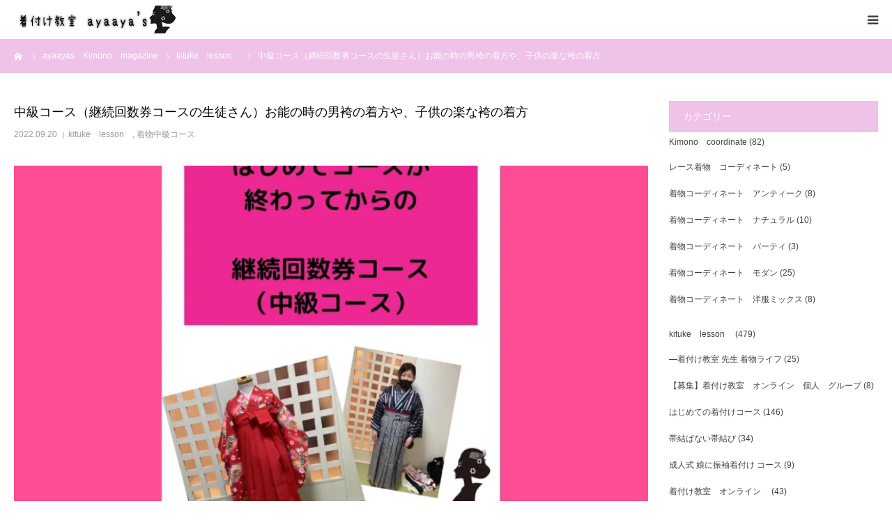

--- FILE ---
content_type: text/html; charset=UTF-8
request_url: https://kimonolesson.net/2022/09/20/%E4%B8%AD%E7%B4%9A%E3%82%B3%E3%83%BC%E3%82%B9%EF%BC%88%E7%B6%99%E7%B6%9A%E5%9B%9E%E6%95%B0%E5%88%B8%E3%82%B3%E3%83%BC%E3%82%B9%E3%81%AE%E7%94%9F%E5%BE%92%E3%81%95%E3%82%93%EF%BC%89%E3%81%8A%E8%83%BD/
body_size: 13977
content:
<!DOCTYPE html>
<html class="pc" lang="ja">
<head>
<meta charset="UTF-8">
<!--[if IE]><meta http-equiv="X-UA-Compatible" content="IE=edge"><![endif]-->
<meta name="viewport" content="width=device-width">
<meta name="format-detection" content="telephone=no">
<title>中級コース（継続回数券コースの生徒さん）お能の時の男袴の着方や、子供の楽な袴の着方 | 【大阪】着付け教室ayaaya’s｜初心者でも絶対着られる！着付け師指導＆動画で復習できる人気教室</title>
<meta name="description" content="大阪&amp;nbsp;淀川区阪急三国駅が最寄り駅の自宅教室にて、着物着付け教室を行っております。">
<link rel="pingback" href="https://kimonolesson.net/xmlrpc.php">
<meta name='robots' content='max-image-preview:large' />
<link rel='dns-prefetch' href='//www.googletagmanager.com' />
<link rel='dns-prefetch' href='//s.w.org' />
<link rel='dns-prefetch' href='//i0.wp.com' />
<link rel='dns-prefetch' href='//i1.wp.com' />
<link rel='dns-prefetch' href='//i2.wp.com' />
<link rel="alternate" type="application/rss+xml" title="【大阪】着付け教室ayaaya’s｜初心者でも絶対着られる！着付け師指導＆動画で復習できる人気教室 &raquo; フィード" href="https://kimonolesson.net/feed/" />
<link rel="alternate" type="application/rss+xml" title="【大阪】着付け教室ayaaya’s｜初心者でも絶対着られる！着付け師指導＆動画で復習できる人気教室 &raquo; コメントフィード" href="https://kimonolesson.net/comments/feed/" />
		<script type="text/javascript">
			window._wpemojiSettings = {"baseUrl":"https:\/\/s.w.org\/images\/core\/emoji\/13.1.0\/72x72\/","ext":".png","svgUrl":"https:\/\/s.w.org\/images\/core\/emoji\/13.1.0\/svg\/","svgExt":".svg","source":{"concatemoji":"https:\/\/kimonolesson.net\/wp-includes\/js\/wp-emoji-release.min.js?ver=5.8.12"}};
			!function(e,a,t){var n,r,o,i=a.createElement("canvas"),p=i.getContext&&i.getContext("2d");function s(e,t){var a=String.fromCharCode;p.clearRect(0,0,i.width,i.height),p.fillText(a.apply(this,e),0,0);e=i.toDataURL();return p.clearRect(0,0,i.width,i.height),p.fillText(a.apply(this,t),0,0),e===i.toDataURL()}function c(e){var t=a.createElement("script");t.src=e,t.defer=t.type="text/javascript",a.getElementsByTagName("head")[0].appendChild(t)}for(o=Array("flag","emoji"),t.supports={everything:!0,everythingExceptFlag:!0},r=0;r<o.length;r++)t.supports[o[r]]=function(e){if(!p||!p.fillText)return!1;switch(p.textBaseline="top",p.font="600 32px Arial",e){case"flag":return s([127987,65039,8205,9895,65039],[127987,65039,8203,9895,65039])?!1:!s([55356,56826,55356,56819],[55356,56826,8203,55356,56819])&&!s([55356,57332,56128,56423,56128,56418,56128,56421,56128,56430,56128,56423,56128,56447],[55356,57332,8203,56128,56423,8203,56128,56418,8203,56128,56421,8203,56128,56430,8203,56128,56423,8203,56128,56447]);case"emoji":return!s([10084,65039,8205,55357,56613],[10084,65039,8203,55357,56613])}return!1}(o[r]),t.supports.everything=t.supports.everything&&t.supports[o[r]],"flag"!==o[r]&&(t.supports.everythingExceptFlag=t.supports.everythingExceptFlag&&t.supports[o[r]]);t.supports.everythingExceptFlag=t.supports.everythingExceptFlag&&!t.supports.flag,t.DOMReady=!1,t.readyCallback=function(){t.DOMReady=!0},t.supports.everything||(n=function(){t.readyCallback()},a.addEventListener?(a.addEventListener("DOMContentLoaded",n,!1),e.addEventListener("load",n,!1)):(e.attachEvent("onload",n),a.attachEvent("onreadystatechange",function(){"complete"===a.readyState&&t.readyCallback()})),(n=t.source||{}).concatemoji?c(n.concatemoji):n.wpemoji&&n.twemoji&&(c(n.twemoji),c(n.wpemoji)))}(window,document,window._wpemojiSettings);
		</script>
		<style type="text/css">
img.wp-smiley,
img.emoji {
	display: inline !important;
	border: none !important;
	box-shadow: none !important;
	height: 1em !important;
	width: 1em !important;
	margin: 0 .07em !important;
	vertical-align: -0.1em !important;
	background: none !important;
	padding: 0 !important;
}
</style>
	<link rel='stylesheet' id='tinyjpfont-default-font-css'  href='https://kimonolesson.net/wp-content/plugins/japanese-font-for-tinymce/default-font-css.php?fn=Noto+Sans+Japanese&#038;ver=5.8.12' type='text/css' media='all' />
<link rel='stylesheet' id='style-css'  href='https://kimonolesson.net/wp-content/themes/birth_tcd057/style.css?ver=1.1' type='text/css' media='all' />
<link rel='stylesheet' id='wp-block-library-css'  href='https://kimonolesson.net/wp-includes/css/dist/block-library/style.min.css?ver=5.8.12' type='text/css' media='all' />
<style id='wp-block-library-inline-css' type='text/css'>
.has-text-align-justify{text-align:justify;}
</style>
<link rel='stylesheet' id='mediaelement-css'  href='https://kimonolesson.net/wp-includes/js/mediaelement/mediaelementplayer-legacy.min.css?ver=4.2.16' type='text/css' media='all' />
<link rel='stylesheet' id='wp-mediaelement-css'  href='https://kimonolesson.net/wp-includes/js/mediaelement/wp-mediaelement.min.css?ver=5.8.12' type='text/css' media='all' />
<link rel='stylesheet' id='tinyjpfont-styles-css'  href='https://kimonolesson.net/wp-content/plugins/japanese-font-for-tinymce/addfont.css?ver=5.8.12' type='text/css' media='all' />
<link rel='stylesheet' id='ez-icomoon-css'  href='https://kimonolesson.net/wp-content/plugins/easy-table-of-contents/vendor/icomoon/style.min.css?ver=2.0.17' type='text/css' media='all' />
<link rel='stylesheet' id='ez-toc-css'  href='https://kimonolesson.net/wp-content/plugins/easy-table-of-contents/assets/css/screen.min.css?ver=2.0.17' type='text/css' media='all' />
<style id='ez-toc-inline-css' type='text/css'>
div#ez-toc-container p.ez-toc-title {font-size: 120%;}div#ez-toc-container p.ez-toc-title {font-weight: 500;}div#ez-toc-container ul li {font-size: 95%;}
</style>
<link rel='stylesheet' id='jetpack_css-css'  href='https://kimonolesson.net/wp-content/plugins/jetpack/css/jetpack.css?ver=9.9.3' type='text/css' media='all' />
<script type='text/javascript' src='https://kimonolesson.net/wp-includes/js/jquery/jquery.min.js?ver=3.6.0' id='jquery-core-js'></script>
<script type='text/javascript' src='https://kimonolesson.net/wp-includes/js/jquery/jquery-migrate.min.js?ver=3.3.2' id='jquery-migrate-js'></script>
<script type='text/javascript' src='https://www.googletagmanager.com/gtag/js?id=UA-201788760-1' id='google_gtagjs-js' async></script>
<script type='text/javascript' id='google_gtagjs-js-after'>
window.dataLayer = window.dataLayer || [];function gtag(){dataLayer.push(arguments);}
gtag('set', 'linker', {"domains":["kimonolesson.net"]} );
gtag("js", new Date());
gtag("set", "developer_id.dZTNiMT", true);
gtag("config", "UA-201788760-1", {"anonymize_ip":true});
gtag("config", "G-X0NMRTFJ49");
</script>
<link rel="https://api.w.org/" href="https://kimonolesson.net/wp-json/" /><link rel="alternate" type="application/json" href="https://kimonolesson.net/wp-json/wp/v2/posts/4682" /><link rel="canonical" href="https://kimonolesson.net/2022/09/20/%e4%b8%ad%e7%b4%9a%e3%82%b3%e3%83%bc%e3%82%b9%ef%bc%88%e7%b6%99%e7%b6%9a%e5%9b%9e%e6%95%b0%e5%88%b8%e3%82%b3%e3%83%bc%e3%82%b9%e3%81%ae%e7%94%9f%e5%be%92%e3%81%95%e3%82%93%ef%bc%89%e3%81%8a%e8%83%bd/" />
<link rel='shortlink' href='https://kimonolesson.net/?p=4682' />
<link rel="alternate" type="application/json+oembed" href="https://kimonolesson.net/wp-json/oembed/1.0/embed?url=https%3A%2F%2Fkimonolesson.net%2F2022%2F09%2F20%2F%25e4%25b8%25ad%25e7%25b4%259a%25e3%2582%25b3%25e3%2583%25bc%25e3%2582%25b9%25ef%25bc%2588%25e7%25b6%2599%25e7%25b6%259a%25e5%259b%259e%25e6%2595%25b0%25e5%2588%25b8%25e3%2582%25b3%25e3%2583%25bc%25e3%2582%25b9%25e3%2581%25ae%25e7%2594%259f%25e5%25be%2592%25e3%2581%2595%25e3%2582%2593%25ef%25bc%2589%25e3%2581%258a%25e8%2583%25bd%2F" />
<link rel="alternate" type="text/xml+oembed" href="https://kimonolesson.net/wp-json/oembed/1.0/embed?url=https%3A%2F%2Fkimonolesson.net%2F2022%2F09%2F20%2F%25e4%25b8%25ad%25e7%25b4%259a%25e3%2582%25b3%25e3%2583%25bc%25e3%2582%25b9%25ef%25bc%2588%25e7%25b6%2599%25e7%25b6%259a%25e5%259b%259e%25e6%2595%25b0%25e5%2588%25b8%25e3%2582%25b3%25e3%2583%25bc%25e3%2582%25b9%25e3%2581%25ae%25e7%2594%259f%25e5%25be%2592%25e3%2581%2595%25e3%2582%2593%25ef%25bc%2589%25e3%2581%258a%25e8%2583%25bd%2F&#038;format=xml" />
<meta name="generator" content="Site Kit by Google 1.37.0" /><style type='text/css'>img#wpstats{display:none}</style>
		
<link rel="stylesheet" href="https://kimonolesson.net/wp-content/themes/birth_tcd057/css/design-plus.css?ver=1.1">
<link rel="stylesheet" href="https://kimonolesson.net/wp-content/themes/birth_tcd057/css/sns-botton.css?ver=1.1">
<link rel="stylesheet" media="screen and (max-width:1280px)" href="https://kimonolesson.net/wp-content/themes/birth_tcd057/css/responsive.css?ver=1.1">
<link rel="stylesheet" media="screen and (max-width:1280px)" href="https://kimonolesson.net/wp-content/themes/birth_tcd057/css/footer-bar.css?ver=1.1">

<script src="https://kimonolesson.net/wp-content/themes/birth_tcd057/js/jquery.easing.1.3.js?ver=1.1"></script>
<script src="https://kimonolesson.net/wp-content/themes/birth_tcd057/js/jscript.js?ver=1.1"></script>
<script src="https://kimonolesson.net/wp-content/themes/birth_tcd057/js/comment.js?ver=1.1"></script>


<style type="text/css">

body, input, textarea { font-family: "Segoe UI", Verdana, "游ゴシック", YuGothic, "Hiragino Kaku Gothic ProN", Meiryo, sans-serif; }

.rich_font, .p-vertical { font-family: "Hiragino Sans", "ヒラギノ角ゴ ProN", "Hiragino Kaku Gothic ProN", "游ゴシック", YuGothic, "メイリオ", Meiryo, sans-serif; font-weight:500; }

#footer_tel .number { font-family: "Times New Roman" , "游明朝" , "Yu Mincho" , "游明朝体" , "YuMincho" , "ヒラギノ明朝 Pro W3" , "Hiragino Mincho Pro" , "HiraMinProN-W3" , "HGS明朝E" , "ＭＳ Ｐ明朝" , "MS PMincho" , serif; font-weight:500; }


#header_image_for_404 .headline { font-family: "Times New Roman" , "游明朝" , "Yu Mincho" , "游明朝体" , "YuMincho" , "ヒラギノ明朝 Pro W3" , "Hiragino Mincho Pro" , "HiraMinProN-W3" , "HGS明朝E" , "ＭＳ Ｐ明朝" , "MS PMincho" , serif; font-weight:500; }




#post_title { font-size:32px; color:#000000; }
.post_content { font-size:14px; color:#666666; }
.single-news #post_title { font-size:32px; color:#000000; }
.single-news .post_content { font-size:14px; color:#666666; }

.mobile #post_title { font-size:18px; }
.mobile .post_content { font-size:13px; }
.mobile .single-news #post_title { font-size:18px; }
.mobile .single-news .post_content { font-size:13px; }

body.page .post_content { font-size:14px; color:#666666; }
#page_title { font-size:28px; color:#000000; }
#page_title span { font-size:16px; color:#666666; }

.mobile body.page .post_content { font-size:13px; }
.mobile #page_title { font-size:18px; }
.mobile #page_title span { font-size:14px; }

.c-pw__btn { background: #efc2e8; }
.post_content a, .post_content a:hover { color: #f2851f; }







#related_post .image img, .styled_post_list1 .image img, .styled_post_list2 .image img, .widget_tab_post_list .image img, #blog_list .image img, #news_archive_list .image img,
  #index_blog_list .image img, #index_3box .image img, #index_news_list .image img, #archive_news_list .image img, #footer_content .image img
{
  width:100%; height:auto;
  -webkit-transition: transform  0.75s ease; -moz-transition: transform  0.75s ease; transition: transform  0.75s ease;
}
#related_post .image:hover img, .styled_post_list1 .image:hover img, .styled_post_list2 .image:hover img, .widget_tab_post_list .image:hover img, #blog_list .image:hover img, #news_archive_list .image:hover img,
  #index_blog_list .image:hover img, #index_3box .image:hover img, #index_news_list .image:hover img, #archive_news_list .image:hover img, #footer_content .image:hover img
{
  -webkit-transform: scale(1.2);
  -moz-transform: scale(1.2);
  -ms-transform: scale(1.2);
  -o-transform: scale(1.2);
  transform: scale(1.2);
}


#course_list #course2 .headline { background-color:#e0b2b5; }
#course_list #course2 .title { color:#e0b2b5; }
#course_list #course3 .headline { background-color:#e0b2b5; }
#course_list #course3 .title { color:#e0b2b5; }
#course_list #course6 .headline { background-color:#e0b2b5; }
#course_list #course6 .title { color:#e0b2b5; }
#course_list #course7 .headline { background-color:#e0b2b5; }
#course_list #course7 .title { color:#e0b2b5; }
#course_list #course8 .headline { background-color:#e0b2b5; }
#course_list #course8 .title { color:#e0b2b5; }
#course_list #course9 .headline { background-color:#e0b2b5; }
#course_list #course9 .title { color:#e0b2b5; }
#course_list #course10 .headline { background-color:#e0b2b5; }
#course_list #course10 .title { color:#e0b2b5; }
#course_list #course11 .headline { background-color:#e0b2b5; }
#course_list #course11 .title { color:#e0b2b5; }
#course_list #course12 .headline { background-color:#e0b2b5; }
#course_list #course12 .title { color:#e0b2b5; }
#course_list #course13 .headline { background-color:#e0b2b5; }
#course_list #course13 .title { color:#e0b2b5; }
#course_list #course14 .headline { background-color:#e0b2b5; }
#course_list #course14 .title { color:#e0b2b5; }
#course_list #course15 .headline { background-color:#e0b2b5; }
#course_list #course15 .title { color:#e0b2b5; }
#course_list #course22 .headline { background-color:#e0b2b5; }
#course_list #course22 .title { color:#e0b2b5; }

body, a, #index_course_list a:hover, #previous_next_post a:hover, #course_list li a:hover
  { color: #424242; }

#page_header .headline, .side_widget .styled_post_list1 .title:hover, .page_post_list .meta a:hover, .page_post_list .headline,
  .slider_main .caption .title a:hover, #comment_header ul li a:hover, #header_text .logo a:hover, #bread_crumb li.home a:hover:before, #post_title_area .meta li a:hover
    { color: #efc2e8; }

.pc #global_menu ul ul a, .design_button a, #index_3box .title a, .next_page_link a:hover, #archive_post_list_tab ol li:hover, .collapse_category_list li a:hover .count, .slick-arrow:hover, .pb_spec_table_button a:hover,
  #wp-calendar td a:hover, #wp-calendar #prev a:hover, #wp-calendar #next a:hover, #related_post .headline, .side_headline, #single_news_list .headline, .mobile #global_menu li a:hover, #mobile_menu .close_button:hover,
    #post_pagination p, .page_navi span.current, .tcd_user_profile_widget .button a:hover, #return_top_mobile a:hover, #p_readmore .button, #bread_crumb
      { background-color: #efc2e8 !important; }

#archive_post_list_tab ol li:hover, #comment_header ul li a:hover, #comment_header ul li.comment_switch_active a, #comment_header #comment_closed p, #post_pagination p, .page_navi span.current
  { border-color: #efc2e8; }

.collapse_category_list li a:before
  { border-color: transparent transparent transparent #efc2e8; }

.slider_nav .swiper-slide-active, .slider_nav .swiper-slide:hover
  { box-shadow:inset 0 0 0 5px #efc2e8; }

a:hover, .pc #global_menu a:hover, .pc #global_menu > ul > li.active > a, .pc #global_menu > ul > li.current-menu-item > a, #bread_crumb li.home a:hover:after, #bread_crumb li a:hover, #post_meta_top a:hover, #index_blog_list li.category a:hover, #footer_tel .number,
  #single_news_list .link:hover, #single_news_list .link:hover:before, #archive_faq_list .question:hover, #archive_faq_list .question.active, #archive_faq_list .question:hover:before, #archive_faq_list .question.active:before, #archive_header_no_image .title
    { color: #f94091; }

.pc #global_menu ul ul a:hover, .design_button a:hover, #index_3box .title a:hover, #return_top a:hover, #post_pagination a:hover, .page_navi a:hover, #slide_menu a span.count, .tcdw_custom_drop_menu a:hover, #p_readmore .button:hover, #previous_next_page a:hover, #mobile_menu,
  #course_next_prev_link a:hover, .tcd_category_list li a:hover .count, #submit_comment:hover, #comment_header ul li a:hover, .widget_tab_post_list_button a:hover, #searchform .submit_button:hover, .mobile #menu_button:hover
    { background-color: #f94091 !important; }

#post_pagination a:hover, .page_navi a:hover, .tcdw_custom_drop_menu a:hover, #comment_textarea textarea:focus, #guest_info input:focus, .widget_tab_post_list_button a:hover
  { border-color: #f94091 !important; }

.post_content a { color: #f2851f; }

.color_font { color: #f42988; }


#copyright { background-color: #65989f; color: #FFFFFF; }

#schedule_table thead { background:#fafafa; }
#schedule_table .color { background:#eff5f6; }
#archive_faq_list .answer { background:#f6f9f9; }

#page_header .square_headline { background: #ffffff; }
#page_header .square_headline .title { color: #ef0e77; }
#page_header .square_headline .sub_title { color: #b4e045; }

#comment_header ul li.comment_switch_active a, #comment_header #comment_closed p { background-color: #efc2e8 !important; }
#comment_header ul li.comment_switch_active a:after, #comment_header #comment_closed p:after { border-color:#efc2e8 transparent transparent transparent; }

.no_header_content { background:rgba(239,194,232,0.8); }




</style>


<style type="text/css"></style><link rel="icon" href="https://i1.wp.com/kimonolesson.net/wp-content/uploads/2025/12/cropped-IMG_8947-scaled-1.jpeg?fit=32%2C32&#038;ssl=1" sizes="32x32" />
<link rel="icon" href="https://i1.wp.com/kimonolesson.net/wp-content/uploads/2025/12/cropped-IMG_8947-scaled-1.jpeg?fit=192%2C192&#038;ssl=1" sizes="192x192" />
<link rel="apple-touch-icon" href="https://i1.wp.com/kimonolesson.net/wp-content/uploads/2025/12/cropped-IMG_8947-scaled-1.jpeg?fit=180%2C180&#038;ssl=1" />
<meta name="msapplication-TileImage" content="https://i1.wp.com/kimonolesson.net/wp-content/uploads/2025/12/cropped-IMG_8947-scaled-1.jpeg?fit=270%2C270&#038;ssl=1" />
</head>
<body id="body" class="post-template-default single single-post postid-4682 single-format-standard">


<div id="container">

 <div id="header">
  <div id="header_inner">
   <div id="logo_image">
 <h2 class="logo">
  <a href="https://kimonolesson.net/" title="【大阪】着付け教室ayaaya’s｜初心者でも絶対着られる！着付け師指導＆動画で復習できる人気教室">
         <img class="mobile_logo_image" src="https://i0.wp.com/kimonolesson.net/wp-content/uploads/2018/06/ayaayaslogomini02.png?fit=240%2C40&amp;ssl=1?1769277507" alt="【大阪】着付け教室ayaaya’s｜初心者でも絶対着られる！着付け師指導＆動画で復習できる人気教室" title="【大阪】着付け教室ayaaya’s｜初心者でも絶対着られる！着付け師指導＆動画で復習できる人気教室" width="240" height="40" />
     </a>
 </h2>
</div>
         <div id="global_menu">
    <ul id="menu-%e5%a4%a7%e9%98%aa%e7%9d%80%e7%89%a9%e7%9d%80%e4%bb%98%e3%81%91%e6%95%99%e5%ae%a4ayaayas" class="menu"><li id="menu-item-1292" class="menu-item menu-item-type-custom menu-item-object-custom menu-item-home menu-item-1292"><a href="http://kimonolesson.net/">TOP</a></li>
<li id="menu-item-65" class="menu-item menu-item-type-post_type menu-item-object-page menu-item-65"><a href="https://kimonolesson.net/kitukekyositu_menu_ryokin/">メニューと料金　</a></li>
<li id="menu-item-358" class="menu-item menu-item-type-custom menu-item-object-custom menu-item-358"><a href="http://kimonolesson.net/news/">クチコミ</a></li>
<li id="menu-item-447" class="menu-item menu-item-type-custom menu-item-object-custom menu-item-447"><a href="https://kimonolesson.net/2021/08/09/kitukekyousitu-lessonschedule/">スケジュール</a></li>
<li id="menu-item-1325" class="menu-item menu-item-type-custom menu-item-object-custom menu-item-1325"><a href="https://kimonolesson.net/2022/12/15/kitukekyousitu-sinkiboshu/">はじめての着付けグループ募集</a></li>
<li id="menu-item-127" class="menu-item menu-item-type-custom menu-item-object-custom menu-item-127"><a href="https://kimonolesson.net/category/kimono%e3%80%80coordinate/">coordinate</a></li>
<li id="menu-item-76" class="menu-item menu-item-type-custom menu-item-object-custom menu-item-76"><a href="https://ssl.form-mailer.jp/fms/9606a68b287957">お問い合わせ</a></li>
<li id="menu-item-3226" class="menu-item menu-item-type-custom menu-item-object-custom menu-item-3226"><a href="https://kimonolesson.net/2020/02/06/privacy-policy/">privacy-policy</a></li>
</ul>   </div>
   <a href="#" id="menu_button"><span>menu</span></a>
     </div><!-- END #header_inner -->
 </div><!-- END #header -->

 
 <div id="main_contents" class="clearfix">

<div id="bread_crumb">

<ul class="clearfix" itemscope itemtype="http://schema.org/BreadcrumbList">
 <li itemprop="itemListElement" itemscope itemtype="http://schema.org/ListItem" class="home"><a itemprop="item" href="https://kimonolesson.net/"><span itemprop="name">ホーム</span></a><meta itemprop="position" content="1"></li>
 <li itemprop="itemListElement" itemscope itemtype="http://schema.org/ListItem"><a itemprop="item" href="https://kimonolesson.net/blogayaayas/"><span itemprop="name">ayaayas　Kimono　magazine</span></a><meta itemprop="position" content="2"></li>
 <li class="category" itemprop="itemListElement" itemscope itemtype="http://schema.org/ListItem">
    <a itemprop="item" href="https://kimonolesson.net/category/kimono-kituke-lesson-yousu/"><span itemprop="name">kituke　lesson　</span></a>
      <a itemprop="item" href="https://kimonolesson.net/category/kimono-kituke-lesson-yousu/%e7%9d%80%e7%89%a9%e4%b8%ad%e7%b4%9a%e3%82%b3%e3%83%bc%e3%82%b9/"><span itemprop="name">着物中級コース</span></a>
      <meta itemprop="position" content="3">
 </li>
 <li class="last" itemprop="itemListElement" itemscope itemtype="http://schema.org/ListItem"><span itemprop="name">中級コース（継続回数券コースの生徒さん）お能の時の男袴の着方や、子供の楽な袴の着方</span><meta itemprop="position" content="4"></li>
</ul>

</div>

<div id="main_col" class="clearfix">

 
 <div id="left_col" class="clearfix">

   <article id="article">

    <h2 id="post_title" class="rich_font entry-title">中級コース（継続回数券コースの生徒さん）お能の時の男袴の着方や、子供の楽な袴の着方</h2>

        <ul id="post_meta_top" class="clearfix">
     <li class="date"><time class="entry-date updated" datetime="2022-09-20T22:09:44+09:00">2022.09.20</time></li>     <li class="category clearfix"><a href="https://kimonolesson.net/category/kimono-kituke-lesson-yousu/" rel="category tag">kituke　lesson　</a>, <a href="https://kimonolesson.net/category/kimono-kituke-lesson-yousu/%e7%9d%80%e7%89%a9%e4%b8%ad%e7%b4%9a%e3%82%b3%e3%83%bc%e3%82%b9/" rel="category tag">着物中級コース</a></li>    </ul>
    
    
        <div id="post_image">
     <img width="830" height="510" src="https://i1.wp.com/kimonolesson.net/wp-content/uploads/2022/09/img_4277-scaled.jpg?resize=830%2C510&amp;ssl=1" class="attachment-size3 size-size3 wp-post-image" alt="" loading="lazy" srcset="https://i1.wp.com/kimonolesson.net/wp-content/uploads/2022/09/img_4277-scaled.jpg?resize=830%2C510&amp;ssl=1 830w, https://i1.wp.com/kimonolesson.net/wp-content/uploads/2022/09/img_4277-scaled.jpg?zoom=2&amp;resize=830%2C510&amp;ssl=1 1660w, https://i1.wp.com/kimonolesson.net/wp-content/uploads/2022/09/img_4277-scaled.jpg?zoom=3&amp;resize=830%2C510&amp;ssl=1 2490w" sizes="(max-width: 830px) 100vw, 830px" />    </div>
    
    
        <div class="single_share clearfix" id="single_share_top">
     <div class="share-type1 share-top">
 
	<div class="sns mt10">
		<ul class="type1 clearfix">
			<li class="twitter">
				<a href="http://twitter.com/share?text=%E4%B8%AD%E7%B4%9A%E3%82%B3%E3%83%BC%E3%82%B9%EF%BC%88%E7%B6%99%E7%B6%9A%E5%9B%9E%E6%95%B0%E5%88%B8%E3%82%B3%E3%83%BC%E3%82%B9%E3%81%AE%E7%94%9F%E5%BE%92%E3%81%95%E3%82%93%EF%BC%89%E3%81%8A%E8%83%BD%E3%81%AE%E6%99%82%E3%81%AE%E7%94%B7%E8%A2%B4%E3%81%AE%E7%9D%80%E6%96%B9%E3%82%84%E3%80%81%E5%AD%90%E4%BE%9B%E3%81%AE%E6%A5%BD%E3%81%AA%E8%A2%B4%E3%81%AE%E7%9D%80%E6%96%B9&url=https%3A%2F%2Fkimonolesson.net%2F2022%2F09%2F20%2F%25e4%25b8%25ad%25e7%25b4%259a%25e3%2582%25b3%25e3%2583%25bc%25e3%2582%25b9%25ef%25bc%2588%25e7%25b6%2599%25e7%25b6%259a%25e5%259b%259e%25e6%2595%25b0%25e5%2588%25b8%25e3%2582%25b3%25e3%2583%25bc%25e3%2582%25b9%25e3%2581%25ae%25e7%2594%259f%25e5%25be%2592%25e3%2581%2595%25e3%2582%2593%25ef%25bc%2589%25e3%2581%258a%25e8%2583%25bd%2F&via=&tw_p=tweetbutton&related=" onclick="javascript:window.open(this.href, '', 'menubar=no,toolbar=no,resizable=yes,scrollbars=yes,height=400,width=600');return false;"><i class="icon-twitter"></i><span class="ttl">Tweet</span><span class="share-count"></span></a>
			</li>
			<li class="facebook">
				<a href="//www.facebook.com/sharer/sharer.php?u=https://kimonolesson.net/2022/09/20/%e4%b8%ad%e7%b4%9a%e3%82%b3%e3%83%bc%e3%82%b9%ef%bc%88%e7%b6%99%e7%b6%9a%e5%9b%9e%e6%95%b0%e5%88%b8%e3%82%b3%e3%83%bc%e3%82%b9%e3%81%ae%e7%94%9f%e5%be%92%e3%81%95%e3%82%93%ef%bc%89%e3%81%8a%e8%83%bd/&amp;t=%E4%B8%AD%E7%B4%9A%E3%82%B3%E3%83%BC%E3%82%B9%EF%BC%88%E7%B6%99%E7%B6%9A%E5%9B%9E%E6%95%B0%E5%88%B8%E3%82%B3%E3%83%BC%E3%82%B9%E3%81%AE%E7%94%9F%E5%BE%92%E3%81%95%E3%82%93%EF%BC%89%E3%81%8A%E8%83%BD%E3%81%AE%E6%99%82%E3%81%AE%E7%94%B7%E8%A2%B4%E3%81%AE%E7%9D%80%E6%96%B9%E3%82%84%E3%80%81%E5%AD%90%E4%BE%9B%E3%81%AE%E6%A5%BD%E3%81%AA%E8%A2%B4%E3%81%AE%E7%9D%80%E6%96%B9" class="facebook-btn-icon-link" target="blank" rel="nofollow"><i class="icon-facebook"></i><span class="ttl">Share</span><span class="share-count"></span></a>
			</li>
			<li class="googleplus">
				<a href="https://plus.google.com/share?url=https%3A%2F%2Fkimonolesson.net%2F2022%2F09%2F20%2F%25e4%25b8%25ad%25e7%25b4%259a%25e3%2582%25b3%25e3%2583%25bc%25e3%2582%25b9%25ef%25bc%2588%25e7%25b6%2599%25e7%25b6%259a%25e5%259b%259e%25e6%2595%25b0%25e5%2588%25b8%25e3%2582%25b3%25e3%2583%25bc%25e3%2582%25b9%25e3%2581%25ae%25e7%2594%259f%25e5%25be%2592%25e3%2581%2595%25e3%2582%2593%25ef%25bc%2589%25e3%2581%258a%25e8%2583%25bd%2F" onclick="javascript:window.open(this.href, '', 'menubar=no,toolbar=no,resizable=yes,scrollbars=yes,height=600,width=500');return false;"><i class="icon-google-plus"></i><span class="ttl">+1</span><span class="share-count"></span></a>
			</li>
			<li class="hatebu">
				<a href="http://b.hatena.ne.jp/add?mode=confirm&url=https%3A%2F%2Fkimonolesson.net%2F2022%2F09%2F20%2F%25e4%25b8%25ad%25e7%25b4%259a%25e3%2582%25b3%25e3%2583%25bc%25e3%2582%25b9%25ef%25bc%2588%25e7%25b6%2599%25e7%25b6%259a%25e5%259b%259e%25e6%2595%25b0%25e5%2588%25b8%25e3%2582%25b3%25e3%2583%25bc%25e3%2582%25b9%25e3%2581%25ae%25e7%2594%259f%25e5%25be%2592%25e3%2581%2595%25e3%2582%2593%25ef%25bc%2589%25e3%2581%258a%25e8%2583%25bd%2F" onclick="javascript:window.open(this.href, '', 'menubar=no,toolbar=no,resizable=yes,scrollbars=yes,height=400,width=510');return false;" ><i class="icon-hatebu"></i><span class="ttl">Hatena</span><span class="share-count"></span></a>
			</li>
			<li class="pocket">
				<a href="http://getpocket.com/edit?url=https%3A%2F%2Fkimonolesson.net%2F2022%2F09%2F20%2F%25e4%25b8%25ad%25e7%25b4%259a%25e3%2582%25b3%25e3%2583%25bc%25e3%2582%25b9%25ef%25bc%2588%25e7%25b6%2599%25e7%25b6%259a%25e5%259b%259e%25e6%2595%25b0%25e5%2588%25b8%25e3%2582%25b3%25e3%2583%25bc%25e3%2582%25b9%25e3%2581%25ae%25e7%2594%259f%25e5%25be%2592%25e3%2581%2595%25e3%2582%2593%25ef%25bc%2589%25e3%2581%258a%25e8%2583%25bd%2F&title=%E4%B8%AD%E7%B4%9A%E3%82%B3%E3%83%BC%E3%82%B9%EF%BC%88%E7%B6%99%E7%B6%9A%E5%9B%9E%E6%95%B0%E5%88%B8%E3%82%B3%E3%83%BC%E3%82%B9%E3%81%AE%E7%94%9F%E5%BE%92%E3%81%95%E3%82%93%EF%BC%89%E3%81%8A%E8%83%BD%E3%81%AE%E6%99%82%E3%81%AE%E7%94%B7%E8%A2%B4%E3%81%AE%E7%9D%80%E6%96%B9%E3%82%84%E3%80%81%E5%AD%90%E4%BE%9B%E3%81%AE%E6%A5%BD%E3%81%AA%E8%A2%B4%E3%81%AE%E7%9D%80%E6%96%B9" target="blank"><i class="icon-pocket"></i><span class="ttl">Pocket</span><span class="share-count"></span></a>
			</li>
			<li class="rss">
				<a href="https://kimonolesson.net/feed/" target="blank"><i class="icon-rss"></i><span class="ttl">RSS</span></a>
			</li>
			<li class="feedly">
				<a href="http://feedly.com/index.html#subscription%2Ffeed%2Fhttps://kimonolesson.net/feed/" target="blank"><i class="icon-feedly"></i><span class="ttl">feedly</span><span class="share-count"></span></a>
			</li>
			<li class="pinterest">
				<a rel="nofollow" target="_blank" href="https://www.pinterest.com/pin/create/button/?url=https%3A%2F%2Fkimonolesson.net%2F2022%2F09%2F20%2F%25e4%25b8%25ad%25e7%25b4%259a%25e3%2582%25b3%25e3%2583%25bc%25e3%2582%25b9%25ef%25bc%2588%25e7%25b6%2599%25e7%25b6%259a%25e5%259b%259e%25e6%2595%25b0%25e5%2588%25b8%25e3%2582%25b3%25e3%2583%25bc%25e3%2582%25b9%25e3%2581%25ae%25e7%2594%259f%25e5%25be%2592%25e3%2581%2595%25e3%2582%2593%25ef%25bc%2589%25e3%2581%258a%25e8%2583%25bd%2F&media=https://i1.wp.com/kimonolesson.net/wp-content/uploads/2022/09/img_4277-scaled.jpg?fit=2560%2C1708&ssl=1&description=%E4%B8%AD%E7%B4%9A%E3%82%B3%E3%83%BC%E3%82%B9%EF%BC%88%E7%B6%99%E7%B6%9A%E5%9B%9E%E6%95%B0%E5%88%B8%E3%82%B3%E3%83%BC%E3%82%B9%E3%81%AE%E7%94%9F%E5%BE%92%E3%81%95%E3%82%93%EF%BC%89%E3%81%8A%E8%83%BD%E3%81%AE%E6%99%82%E3%81%AE%E7%94%B7%E8%A2%B4%E3%81%AE%E7%9D%80%E6%96%B9%E3%82%84%E3%80%81%E5%AD%90%E4%BE%9B%E3%81%AE%E6%A5%BD%E3%81%AA%E8%A2%B4%E3%81%AE%E7%9D%80%E6%96%B9"><i class="icon-pinterest"></i><span class="ttl">Pin&nbsp;it</span></a>
			</li>
		</ul>
	</div>
</div>
    </div>
    
    
    
    <div class="post_content clearfix">
     <p><span style="font-size: 20px">大阪</span><span style="font-size: 20px">&nbsp;</span><span style="font-size: 20px"><strong>淀川区</strong></span><span style="font-size: 20px">阪急</span><span style="font-size: 20px"><strong>三国</strong></span><span style="font-size: 20px">駅が最寄り駅の自宅教室にて、</span><span style="font-size: 20px"><strong>着物着付け教室</strong></span><span style="font-size: 20px">を行っております。</span></p>
<p><span style="font-size: 16px"><a href="https://kimonolesson.net/2021/11/14/kitukekyousitu-lessonschedule/" target="_blank" rel="noreferrer noopener">レッスンスケジュール</a></span><span style="font-size: 16px">/</span><span style="font-size: 16px"><a href="https://kimonolesson.net/kitukekyositu_menu_ryokin/" target="_blank" rel="noreferrer noopener">メニューと料金</a></span><span style="font-size: 16px">/</span><span style="font-size: 16px"><a href="https://ssl.form-mailer.jp/fms/9606a68b287957" target="_blank" rel="noreferrer noopener">お申し込み</a></span><span style="font-size: 16px">/</span><span style="font-size: 16px"><a href="https://kimonolesson.net/ayaayasnituite/" target="_blank" rel="noreferrer noopener">着付け教室について</a></span><span style="font-size: 16px">/</span><span style="font-size: 16px"><a href="https://www.google.com/search?q=%E7%9D%80%E4%BB%98%E3%81%91%E6%95%99%E5%AE%A4%20%E5%A4%A7%E9%98%AA&#038;rlz=1C1CHZL_jaJP714JP714&#038;oq=%E7%9D%80%E4%BB%98%E3%81%91%E6%95%99%E5%AE%A4%E3%80%80%E5%A4%A7%E9%98%AA&#038;aqs=chrome.0.69i59j69i61l2j69i65.3581j0j7&#038;sourceid=chrome&#038;ie=UTF-8&#038;tbs=lf:1,lf_ui:2&#038;tbm=lcl&#038;sxsrf=AOaemvLhiavCT71DItjNicyLdONpWdJATA:1639928619767&#038;rflfq=1&#038;num=10&#038;rldimm=5923739625199648192&#038;lqi=ChbnnYDku5jjgZHmlZnlrqQg5aSn6ZiqWhkiF-edgOS7mOOBkSDmlZnlrqQg5aSn6ZiqkgEWYWR1bHRfZWR1Y2F0aW9uX3NjaG9vbJoBI0NoWkRTVWhOTUc5blMwVkpRMEZuU1VOdGMwdFliV1ozRUFFqgEYEAEqFCIQ552A5LuY44GRIOaVmeWupCgI&#038;ved=2ahUKEwje5NmWmvD0AhWKd94KHSlwD4AQvS56BAg0EDE&#038;rlst=f#lrd=0x6000e5ac8e9bec69:0x523559cdc5ee3dc0,1,,,&#038;rlfi=hd:;si:5923739625199648192,l,ChbnnYDku5jjgZHmlZnlrqQg5aSn6ZiqWhkiF-edgOS7mOOBkSDmlZnlrqQg5aSn6ZiqkgEWYWR1bHRfZWR1Y2F0aW9uX3NjaG9vbJoBI0NoWkRTVWhOTUc5blMwVkpRMEZuU1VOdGMwdFliV1ozRUFFqgEYEAEqFCIQ552A5LuY44GRIOaVmeWupCgI;mv:%5B%5B34.7641849,135.5549346%5D,%5B34.6796143,135.4548958%5D%5D;tbs:lrf:!1m4!1u3!2m2!3m1!1e1!1m4!1u2!2m2!2m1!1e1!2m1!1e2!2m1!1e3!3sIAE,lf:1,lf_ui:2" target="_blank" rel="noreferrer noopener">口コミ</a></span><span style="font-size: 16px"><a href="https://www.google.com/search?q=%E7%9D%80%E4%BB%98%E3%81%91%E6%95%99%E5%AE%A4%20%E5%A4%A7%E9%98%AA&#038;rlz=1C1CHZL_jaJP714JP714&#038;oq=%E7%9D%80%E4%BB%98%E3%81%91%E6%95%99%E5%AE%A4%E3%80%80%E5%A4%A7%E9%98%AA&#038;aqs=chrome.0.69i59j69i61l2j69i65.3581j0j7&#038;sourceid=chrome&#038;ie=UTF-8&#038;tbs=lf:1,lf_ui:2&#038;tbm=lcl&#038;sxsrf=AOaemvLhiavCT71DItjNicyLdONpWdJATA:1639928619767&#038;rflfq=1&#038;num=10&#038;rldimm=5923739625199648192&#038;lqi=ChbnnYDku5jjgZHmlZnlrqQg5aSn6ZiqWhkiF-edgOS7mOOBkSDmlZnlrqQg5aSn6ZiqkgEWYWR1bHRfZWR1Y2F0aW9uX3NjaG9vbJoBI0NoWkRTVWhOTUc5blMwVkpRMEZuU1VOdGMwdFliV1ozRUFFqgEYEAEqFCIQ552A5LuY44GRIOaVmeWupCgI&#038;ved=2ahUKEwje5NmWmvD0AhWKd94KHSlwD4AQvS56BAg0EDE&#038;rlst=f#lrd=0x6000e5ac8e9bec69:0x523559cdc5ee3dc0,1,,,&#038;rlfi=hd:;si:5923739625199648192,l,ChbnnYDku5jjgZHmlZnlrqQg5aSn6ZiqWhkiF-edgOS7mOOBkSDmlZnlrqQg5aSn6ZiqkgEWYWR1bHRfZWR1Y2F0aW9uX3NjaG9vbJoBI0NoWkRTVWhOTUc5blMwVkpRMEZuU1VOdGMwdFliV1ozRUFFqgEYEAEqFCIQ552A5LuY44GRIOaVmeWupCgI;mv:%5B%5B34.7641849,135.5549346%5D,%5B34.6796143,135.4548958%5D%5D;tbs:lrf:!1m4!1u3!2m2!3m1!1e1!1m4!1u2!2m2!2m1!1e1!2m1!1e2!2m1!1e3!3sIAE,lf:1,lf_ui:2" target="_blank" rel="noreferrer noopener">/</a></span><span style="font-size: 16px"><a href="https://ayaayas.thebase.in/" target="_blank" rel="noreferrer noopener">ネットショップ</a></span><span style="font-size: 16px">/</span><span style="font-size: 16px"><a href="https://ayaayaskimono.amebaownd.com/" target="_blank" rel="noreferrer noopener">七五三・成人式・家族写真の前撮り</a></span><span style="font-size: 16px">/&nbsp;</span><span style="font-size: 16px"><a href="https://kimonolesson.net/2020/09/02/ayaayas%e7%9d%80%e7%89%a9%e3%82%b3%e3%83%bc%e3%83%87%e3%82%a3%e3%83%8d%e3%83%bc%e3%83%88%e9%9b%86%e3%80%80%e7%b4%84560%e8%a8%98%e4%ba%8b/" target="_blank" rel="noreferrer noopener">着物コーディネート</a></span><span style="font-size: 16px">/</span><span style="font-size: 16px"><a href="https://kimonolesson.net/" target="_blank" rel="noreferrer noopener">HP</a></span><span style="font-size: 16px">/</span><span style="font-size: 16px"><a href="https://kimonolesson.net/2020/09/01/%e5%b8%af%e7%b5%90%e3%81%b0%e3%81%aa%e3%81%84%e5%b8%af%e7%b5%90%e3%81%b3%e3%80%80youtube%e3%80%80%e5%8b%95%e7%94%bb%e9%9b%86/" target="_blank" rel="noreferrer noopener">帯結ばない帯結び動画</a></span><span style="font-size: 16px">/</span><span style="font-size: 16px"><a href="https://ameblo.jp/aymonk1108/entry-12622261605.html" target="_blank" rel="noreferrer noopener">ブログカテゴリ</a></span><span style="font-size: 16px">&nbsp;&nbsp;</span></p>
<p>&nbsp;</p>
<p><span style="font-size: 20px; color: #000000"><strong>現在募集中のグループレッスン</strong></span></p>
<p><span style="font-size: 20px; color: #ff0000">●10</span><span style="font-size: 20px; color: #ff0000">月金曜スタート　はじめての着付けオンラインレッスン（オンライン）</span><span style="font-size: 20px; color: #ff0000"><span style="color: #0000ff"><a style="color: #0000ff" href="https://kimonolesson.net/2022/09/03/online-kituke-group/" target="_blank" rel="noopener">詳細はこちら</a></span></span></p>
<p><span style="font-size: 20px; color: #ff0000">●10</span><span style="font-size: 20px; color: #ff0000">月土曜スタート　はじめての着付けグループ（お越しになってのレッスン）</span><span style="font-size: 20px; color: #ff0000"><span style="color: #0000ff"><a style="color: #0000ff" href="https://kimonolesson.net/2022/09/08/kitukekyousitu-sinkiboshu/" target="_blank" rel="noopener">詳細はこちら</a></span></span></p>
<p>その他多数コースがあります。メニュー料金をご確認ください。</p>
<p><strong>中級コース（継続回数券コースの生徒さん）お能の時の男袴の着方や、子供の楽な袴の着方</strong></p>
<p>&nbsp;</p>
<p><span style="color: #000000; font-size: 16px">中級</span>コース<span style="color: #000000; font-size: 16px">、</span>本当に沢山の方がお越しになっていて、うれしいです。ありがとうございます。着物着れるようになったら、それで楽しむ選択もあるのに、<span style="color: #000000; font-size: 16px">先生に</span>もっと習いたい、着物を一緒に着たい、ずっと通いたいと言って<span style="color: #000000; font-size: 16px">くださいます。</span></p>
<p>幸せすぎます。</p>
<p>愛を感じます。</p>
<p>中級コースは、カリキュラムを立てず、好きなことをすきなときにできる、自由なレッスンでおすすめです。</p>
<p>はじめての着付けコース<span style="color: #000000; font-size: 16px">もしくは</span>経験者さんコースを受講後通って<span style="color: #000000; font-size: 16px">いただけます。</span></p>
<p>あー今日もたのしかったな、とおもっていただけるような着付け教室目指してこれ<span style="color: #000000; font-size: 16px">からも</span>がんばります。</p>
<p><span style="font-size: 20px"></span></p>
<p><span style="font-size: 20px"><img loading="lazy" src="https://i2.wp.com/kimonolesson.net/wp-content/uploads/2022/09/f9f4981c-f493-41d5-94c9-f089eea73ccd.jpg?resize=1440%2C1800&#038;ssl=1" class="size-full wp-image-4673" width="1440" height="1800" srcset="https://i2.wp.com/kimonolesson.net/wp-content/uploads/2022/09/f9f4981c-f493-41d5-94c9-f089eea73ccd.jpg?w=1440&amp;ssl=1 1440w, https://i2.wp.com/kimonolesson.net/wp-content/uploads/2022/09/f9f4981c-f493-41d5-94c9-f089eea73ccd.jpg?resize=240%2C300&amp;ssl=1 240w, https://i2.wp.com/kimonolesson.net/wp-content/uploads/2022/09/f9f4981c-f493-41d5-94c9-f089eea73ccd.jpg?resize=819%2C1024&amp;ssl=1 819w, https://i2.wp.com/kimonolesson.net/wp-content/uploads/2022/09/f9f4981c-f493-41d5-94c9-f089eea73ccd.jpg?resize=768%2C960&amp;ssl=1 768w, https://i2.wp.com/kimonolesson.net/wp-content/uploads/2022/09/f9f4981c-f493-41d5-94c9-f089eea73ccd.jpg?resize=1229%2C1536&amp;ssl=1 1229w" sizes="(max-width: 1000px) 100vw, 1000px" data-recalc-dims="1" /></span><span style="font-size: 20px"><img loading="lazy" src="https://i1.wp.com/kimonolesson.net/wp-content/uploads/2022/09/9c4cfdad-5b9b-42eb-8925-2224c032dafe.jpg?resize=1440%2C1800&#038;ssl=1" class="size-full wp-image-4674" width="1440" height="1800" srcset="https://i1.wp.com/kimonolesson.net/wp-content/uploads/2022/09/9c4cfdad-5b9b-42eb-8925-2224c032dafe.jpg?w=1440&amp;ssl=1 1440w, https://i1.wp.com/kimonolesson.net/wp-content/uploads/2022/09/9c4cfdad-5b9b-42eb-8925-2224c032dafe.jpg?resize=240%2C300&amp;ssl=1 240w, https://i1.wp.com/kimonolesson.net/wp-content/uploads/2022/09/9c4cfdad-5b9b-42eb-8925-2224c032dafe.jpg?resize=819%2C1024&amp;ssl=1 819w, https://i1.wp.com/kimonolesson.net/wp-content/uploads/2022/09/9c4cfdad-5b9b-42eb-8925-2224c032dafe.jpg?resize=768%2C960&amp;ssl=1 768w, https://i1.wp.com/kimonolesson.net/wp-content/uploads/2022/09/9c4cfdad-5b9b-42eb-8925-2224c032dafe.jpg?resize=1229%2C1536&amp;ssl=1 1229w" sizes="(max-width: 1000px) 100vw, 1000px" data-recalc-dims="1" /></span><span style="font-size: 20px"><img loading="lazy" src="https://i1.wp.com/kimonolesson.net/wp-content/uploads/2022/09/8315e0d5-5bc1-491f-b76e-71e82d4ea92a.jpg?resize=1440%2C1800&#038;ssl=1" class="size-full wp-image-4675" width="1440" height="1800" srcset="https://i1.wp.com/kimonolesson.net/wp-content/uploads/2022/09/8315e0d5-5bc1-491f-b76e-71e82d4ea92a.jpg?w=1440&amp;ssl=1 1440w, https://i1.wp.com/kimonolesson.net/wp-content/uploads/2022/09/8315e0d5-5bc1-491f-b76e-71e82d4ea92a.jpg?resize=240%2C300&amp;ssl=1 240w, https://i1.wp.com/kimonolesson.net/wp-content/uploads/2022/09/8315e0d5-5bc1-491f-b76e-71e82d4ea92a.jpg?resize=819%2C1024&amp;ssl=1 819w, https://i1.wp.com/kimonolesson.net/wp-content/uploads/2022/09/8315e0d5-5bc1-491f-b76e-71e82d4ea92a.jpg?resize=768%2C960&amp;ssl=1 768w, https://i1.wp.com/kimonolesson.net/wp-content/uploads/2022/09/8315e0d5-5bc1-491f-b76e-71e82d4ea92a.jpg?resize=1229%2C1536&amp;ssl=1 1229w" sizes="(max-width: 1000px) 100vw, 1000px" data-recalc-dims="1" /></span><span style="font-size: 20px"><img loading="lazy" src="https://i0.wp.com/kimonolesson.net/wp-content/uploads/2022/09/img_4265.jpg?resize=1108%2C1478&#038;ssl=1" class="size-full wp-image-4676" width="1108" height="1478" srcset="https://i0.wp.com/kimonolesson.net/wp-content/uploads/2022/09/img_4265.jpg?w=1108&amp;ssl=1 1108w, https://i0.wp.com/kimonolesson.net/wp-content/uploads/2022/09/img_4265.jpg?resize=225%2C300&amp;ssl=1 225w, https://i0.wp.com/kimonolesson.net/wp-content/uploads/2022/09/img_4265.jpg?resize=768%2C1024&amp;ssl=1 768w" sizes="(max-width: 1000px) 100vw, 1000px" data-recalc-dims="1" /></span><span style="font-size: 20px"><img loading="lazy" src="https://i0.wp.com/kimonolesson.net/wp-content/uploads/2022/09/img_4266.jpg?resize=1108%2C1478&#038;ssl=1" class="size-full wp-image-4677" width="1108" height="1478" srcset="https://i0.wp.com/kimonolesson.net/wp-content/uploads/2022/09/img_4266.jpg?w=1108&amp;ssl=1 1108w, https://i0.wp.com/kimonolesson.net/wp-content/uploads/2022/09/img_4266.jpg?resize=225%2C300&amp;ssl=1 225w, https://i0.wp.com/kimonolesson.net/wp-content/uploads/2022/09/img_4266.jpg?resize=768%2C1024&amp;ssl=1 768w" sizes="(max-width: 1000px) 100vw, 1000px" data-recalc-dims="1" /></span><span style="font-size: 20px"><img loading="lazy" src="https://i1.wp.com/kimonolesson.net/wp-content/uploads/2022/09/fcd65258-b830-400d-bd21-815051be6f0b.jpg?resize=1440%2C1800&#038;ssl=1" class="size-full wp-image-4680" width="1440" height="1800" srcset="https://i1.wp.com/kimonolesson.net/wp-content/uploads/2022/09/fcd65258-b830-400d-bd21-815051be6f0b.jpg?w=1440&amp;ssl=1 1440w, https://i1.wp.com/kimonolesson.net/wp-content/uploads/2022/09/fcd65258-b830-400d-bd21-815051be6f0b.jpg?resize=240%2C300&amp;ssl=1 240w, https://i1.wp.com/kimonolesson.net/wp-content/uploads/2022/09/fcd65258-b830-400d-bd21-815051be6f0b.jpg?resize=819%2C1024&amp;ssl=1 819w, https://i1.wp.com/kimonolesson.net/wp-content/uploads/2022/09/fcd65258-b830-400d-bd21-815051be6f0b.jpg?resize=768%2C960&amp;ssl=1 768w, https://i1.wp.com/kimonolesson.net/wp-content/uploads/2022/09/fcd65258-b830-400d-bd21-815051be6f0b.jpg?resize=1229%2C1536&amp;ssl=1 1229w" sizes="(max-width: 1000px) 100vw, 1000px" data-recalc-dims="1" /></span><span style="font-size: 20px"><img loading="lazy" src="https://i0.wp.com/kimonolesson.net/wp-content/uploads/2022/09/4604ffcf-65a7-40e9-99bb-df6e1df5bbe6.jpg?resize=1440%2C1800&#038;ssl=1" class="size-full wp-image-4679" width="1440" height="1800" srcset="https://i0.wp.com/kimonolesson.net/wp-content/uploads/2022/09/4604ffcf-65a7-40e9-99bb-df6e1df5bbe6.jpg?w=1440&amp;ssl=1 1440w, https://i0.wp.com/kimonolesson.net/wp-content/uploads/2022/09/4604ffcf-65a7-40e9-99bb-df6e1df5bbe6.jpg?resize=240%2C300&amp;ssl=1 240w, https://i0.wp.com/kimonolesson.net/wp-content/uploads/2022/09/4604ffcf-65a7-40e9-99bb-df6e1df5bbe6.jpg?resize=819%2C1024&amp;ssl=1 819w, https://i0.wp.com/kimonolesson.net/wp-content/uploads/2022/09/4604ffcf-65a7-40e9-99bb-df6e1df5bbe6.jpg?resize=768%2C960&amp;ssl=1 768w, https://i0.wp.com/kimonolesson.net/wp-content/uploads/2022/09/4604ffcf-65a7-40e9-99bb-df6e1df5bbe6.jpg?resize=1229%2C1536&amp;ssl=1 1229w" sizes="(max-width: 1000px) 100vw, 1000px" data-recalc-dims="1" /></span><span style="font-size: 20px"><img loading="lazy" src="https://i1.wp.com/kimonolesson.net/wp-content/uploads/2022/09/c440ec2f-f444-4442-af9f-1090530ae51f.jpg?resize=1440%2C1800&#038;ssl=1" class="size-full wp-image-4678" width="1440" height="1800" srcset="https://i1.wp.com/kimonolesson.net/wp-content/uploads/2022/09/c440ec2f-f444-4442-af9f-1090530ae51f.jpg?w=1440&amp;ssl=1 1440w, https://i1.wp.com/kimonolesson.net/wp-content/uploads/2022/09/c440ec2f-f444-4442-af9f-1090530ae51f.jpg?resize=240%2C300&amp;ssl=1 240w, https://i1.wp.com/kimonolesson.net/wp-content/uploads/2022/09/c440ec2f-f444-4442-af9f-1090530ae51f.jpg?resize=819%2C1024&amp;ssl=1 819w, https://i1.wp.com/kimonolesson.net/wp-content/uploads/2022/09/c440ec2f-f444-4442-af9f-1090530ae51f.jpg?resize=768%2C960&amp;ssl=1 768w, https://i1.wp.com/kimonolesson.net/wp-content/uploads/2022/09/c440ec2f-f444-4442-af9f-1090530ae51f.jpg?resize=1229%2C1536&amp;ssl=1 1229w" sizes="(max-width: 1000px) 100vw, 1000px" data-recalc-dims="1" /></span></p>
    </div>

        <div class="single_share clearfix" id="single_share_bottom">
     <div class="share-type1 share-btm">
 
	<div class="sns mt10 mb45">
		<ul class="type1 clearfix">
			<li class="twitter">
				<a href="http://twitter.com/share?text=%E4%B8%AD%E7%B4%9A%E3%82%B3%E3%83%BC%E3%82%B9%EF%BC%88%E7%B6%99%E7%B6%9A%E5%9B%9E%E6%95%B0%E5%88%B8%E3%82%B3%E3%83%BC%E3%82%B9%E3%81%AE%E7%94%9F%E5%BE%92%E3%81%95%E3%82%93%EF%BC%89%E3%81%8A%E8%83%BD%E3%81%AE%E6%99%82%E3%81%AE%E7%94%B7%E8%A2%B4%E3%81%AE%E7%9D%80%E6%96%B9%E3%82%84%E3%80%81%E5%AD%90%E4%BE%9B%E3%81%AE%E6%A5%BD%E3%81%AA%E8%A2%B4%E3%81%AE%E7%9D%80%E6%96%B9&url=https%3A%2F%2Fkimonolesson.net%2F2022%2F09%2F20%2F%25e4%25b8%25ad%25e7%25b4%259a%25e3%2582%25b3%25e3%2583%25bc%25e3%2582%25b9%25ef%25bc%2588%25e7%25b6%2599%25e7%25b6%259a%25e5%259b%259e%25e6%2595%25b0%25e5%2588%25b8%25e3%2582%25b3%25e3%2583%25bc%25e3%2582%25b9%25e3%2581%25ae%25e7%2594%259f%25e5%25be%2592%25e3%2581%2595%25e3%2582%2593%25ef%25bc%2589%25e3%2581%258a%25e8%2583%25bd%2F&via=&tw_p=tweetbutton&related=" onclick="javascript:window.open(this.href, '', 'menubar=no,toolbar=no,resizable=yes,scrollbars=yes,height=400,width=600');return false;"><i class="icon-twitter"></i><span class="ttl">Tweet</span><span class="share-count"></span></a>
			</li>
			<li class="facebook">
				<a href="//www.facebook.com/sharer/sharer.php?u=https://kimonolesson.net/2022/09/20/%e4%b8%ad%e7%b4%9a%e3%82%b3%e3%83%bc%e3%82%b9%ef%bc%88%e7%b6%99%e7%b6%9a%e5%9b%9e%e6%95%b0%e5%88%b8%e3%82%b3%e3%83%bc%e3%82%b9%e3%81%ae%e7%94%9f%e5%be%92%e3%81%95%e3%82%93%ef%bc%89%e3%81%8a%e8%83%bd/&amp;t=%E4%B8%AD%E7%B4%9A%E3%82%B3%E3%83%BC%E3%82%B9%EF%BC%88%E7%B6%99%E7%B6%9A%E5%9B%9E%E6%95%B0%E5%88%B8%E3%82%B3%E3%83%BC%E3%82%B9%E3%81%AE%E7%94%9F%E5%BE%92%E3%81%95%E3%82%93%EF%BC%89%E3%81%8A%E8%83%BD%E3%81%AE%E6%99%82%E3%81%AE%E7%94%B7%E8%A2%B4%E3%81%AE%E7%9D%80%E6%96%B9%E3%82%84%E3%80%81%E5%AD%90%E4%BE%9B%E3%81%AE%E6%A5%BD%E3%81%AA%E8%A2%B4%E3%81%AE%E7%9D%80%E6%96%B9" class="facebook-btn-icon-link" target="blank" rel="nofollow"><i class="icon-facebook"></i><span class="ttl">Share</span><span class="share-count"></span></a>
			</li>
			<li class="googleplus">
				<a href="https://plus.google.com/share?url=https%3A%2F%2Fkimonolesson.net%2F2022%2F09%2F20%2F%25e4%25b8%25ad%25e7%25b4%259a%25e3%2582%25b3%25e3%2583%25bc%25e3%2582%25b9%25ef%25bc%2588%25e7%25b6%2599%25e7%25b6%259a%25e5%259b%259e%25e6%2595%25b0%25e5%2588%25b8%25e3%2582%25b3%25e3%2583%25bc%25e3%2582%25b9%25e3%2581%25ae%25e7%2594%259f%25e5%25be%2592%25e3%2581%2595%25e3%2582%2593%25ef%25bc%2589%25e3%2581%258a%25e8%2583%25bd%2F" onclick="javascript:window.open(this.href, '', 'menubar=no,toolbar=no,resizable=yes,scrollbars=yes,height=600,width=500');return false;"><i class="icon-google-plus"></i><span class="ttl">+1</span><span class="share-count"></span></a>
			</li>
			<li class="hatebu">
				<a href="http://b.hatena.ne.jp/add?mode=confirm&url=https%3A%2F%2Fkimonolesson.net%2F2022%2F09%2F20%2F%25e4%25b8%25ad%25e7%25b4%259a%25e3%2582%25b3%25e3%2583%25bc%25e3%2582%25b9%25ef%25bc%2588%25e7%25b6%2599%25e7%25b6%259a%25e5%259b%259e%25e6%2595%25b0%25e5%2588%25b8%25e3%2582%25b3%25e3%2583%25bc%25e3%2582%25b9%25e3%2581%25ae%25e7%2594%259f%25e5%25be%2592%25e3%2581%2595%25e3%2582%2593%25ef%25bc%2589%25e3%2581%258a%25e8%2583%25bd%2F" onclick="javascript:window.open(this.href, '', 'menubar=no,toolbar=no,resizable=yes,scrollbars=yes,height=400,width=510');return false;" ><i class="icon-hatebu"></i><span class="ttl">Hatena</span><span class="share-count"></span></a>
			</li>
			<li class="pocket">
				<a href="http://getpocket.com/edit?url=https%3A%2F%2Fkimonolesson.net%2F2022%2F09%2F20%2F%25e4%25b8%25ad%25e7%25b4%259a%25e3%2582%25b3%25e3%2583%25bc%25e3%2582%25b9%25ef%25bc%2588%25e7%25b6%2599%25e7%25b6%259a%25e5%259b%259e%25e6%2595%25b0%25e5%2588%25b8%25e3%2582%25b3%25e3%2583%25bc%25e3%2582%25b9%25e3%2581%25ae%25e7%2594%259f%25e5%25be%2592%25e3%2581%2595%25e3%2582%2593%25ef%25bc%2589%25e3%2581%258a%25e8%2583%25bd%2F&title=%E4%B8%AD%E7%B4%9A%E3%82%B3%E3%83%BC%E3%82%B9%EF%BC%88%E7%B6%99%E7%B6%9A%E5%9B%9E%E6%95%B0%E5%88%B8%E3%82%B3%E3%83%BC%E3%82%B9%E3%81%AE%E7%94%9F%E5%BE%92%E3%81%95%E3%82%93%EF%BC%89%E3%81%8A%E8%83%BD%E3%81%AE%E6%99%82%E3%81%AE%E7%94%B7%E8%A2%B4%E3%81%AE%E7%9D%80%E6%96%B9%E3%82%84%E3%80%81%E5%AD%90%E4%BE%9B%E3%81%AE%E6%A5%BD%E3%81%AA%E8%A2%B4%E3%81%AE%E7%9D%80%E6%96%B9" target="blank"><i class="icon-pocket"></i><span class="ttl">Pocket</span><span class="share-count"></span></a>
			</li>
			<li class="rss">
				<a href="https://kimonolesson.net/feed/" target="blank"><i class="icon-rss"></i><span class="ttl">RSS</span></a>
			</li>
			<li class="feedly">
				<a href="http://feedly.com/index.html#subscription%2Ffeed%2Fhttps://kimonolesson.net/feed/" target="blank"><i class="icon-feedly"></i><span class="ttl">feedly</span><span class="share-count"></span></a>
			</li>
			<li class="pinterest">
				<a rel="nofollow" target="_blank" href="https://www.pinterest.com/pin/create/button/?url=https%3A%2F%2Fkimonolesson.net%2F2022%2F09%2F20%2F%25e4%25b8%25ad%25e7%25b4%259a%25e3%2582%25b3%25e3%2583%25bc%25e3%2582%25b9%25ef%25bc%2588%25e7%25b6%2599%25e7%25b6%259a%25e5%259b%259e%25e6%2595%25b0%25e5%2588%25b8%25e3%2582%25b3%25e3%2583%25bc%25e3%2582%25b9%25e3%2581%25ae%25e7%2594%259f%25e5%25be%2592%25e3%2581%2595%25e3%2582%2593%25ef%25bc%2589%25e3%2581%258a%25e8%2583%25bd%2F&media=https://i1.wp.com/kimonolesson.net/wp-content/uploads/2022/09/img_4277-scaled.jpg?fit=2560%2C1708&ssl=1&description=%E4%B8%AD%E7%B4%9A%E3%82%B3%E3%83%BC%E3%82%B9%EF%BC%88%E7%B6%99%E7%B6%9A%E5%9B%9E%E6%95%B0%E5%88%B8%E3%82%B3%E3%83%BC%E3%82%B9%E3%81%AE%E7%94%9F%E5%BE%92%E3%81%95%E3%82%93%EF%BC%89%E3%81%8A%E8%83%BD%E3%81%AE%E6%99%82%E3%81%AE%E7%94%B7%E8%A2%B4%E3%81%AE%E7%9D%80%E6%96%B9%E3%82%84%E3%80%81%E5%AD%90%E4%BE%9B%E3%81%AE%E6%A5%BD%E3%81%AA%E8%A2%B4%E3%81%AE%E7%9D%80%E6%96%B9"><i class="icon-pinterest"></i><span class="ttl">Pin&nbsp;it</span></a>
			</li>
		</ul>
	</div>
</div>
    </div>
    
        <ul id="post_meta_bottom" class="clearfix">
     <li class="post_author">投稿者: <a href="https://kimonolesson.net/author/ayakimonokituke/" title="ayakimonokituke の投稿" rel="author">ayakimonokituke</a></li>     <li class="post_category"><a href="https://kimonolesson.net/category/kimono-kituke-lesson-yousu/" rel="category tag">kituke　lesson　</a>, <a href="https://kimonolesson.net/category/kimono-kituke-lesson-yousu/%e7%9d%80%e7%89%a9%e4%b8%ad%e7%b4%9a%e3%82%b3%e3%83%bc%e3%82%b9/" rel="category tag">着物中級コース</a></li>              </ul>
    
        <div id="previous_next_post" class="clearfix">
     <div class='prev_post'><a href='https://kimonolesson.net/2022/09/19/%e9%ab%98%e7%9f%a5%e3%81%8b%e3%82%89%e5%8f%97%e8%ac%9b%e3%80%81%e7%b5%8c%e9%a8%93%e8%80%85%e3%81%95%e3%82%93%e3%81%ae%e7%9d%80%e7%89%a96%e5%9b%9e%e3%82%aa%e3%83%b3%e3%83%a9%e3%82%a4%e3%83%b3%e3%82%b3/' title='高知から受講、経験者さんの着物6回オンラインコース　半幅帯アレンジ3種'><span class='title'>高知から受講、経験者さんの着物6回オンラインコース　半幅帯アレンジ3種</span><span class='nav'>前の記事</span></a></div>
<div class='next_post'><a href='https://kimonolesson.net/2022/09/22/%e3%82%bb%e3%82%aa%e3%82%a2%e3%83%ab%e3%83%95%e3%82%a1%e7%9d%80%e7%89%a9%e3%82%b3%e3%83%bc%e3%83%87%e3%82%a3%e3%83%8d%e3%83%bc%e3%83%88%e3%80%81%e5%b8%af%e7%b5%90%e3%81%b0%e3%81%aa%e3%81%84%e3%80%81/' title='セオアルファ着物コーディネート、帯結ばない、ドレス結びで。'><span class='title'>セオアルファ着物コーディネート、帯結ばない、ドレス結びで。</span><span class='nav'>次の記事</span></a></div>
    </div>
    
   </article><!-- END #article -->

   
   
   
      <div id="related_post">
    <h3 class="headline">関連記事</h3>
    <ol class="clearfix">
          <li class="clearfix">
            <a class="image" href="https://kimonolesson.net/2021/09/19/kitukekyoshitukojin/" title="着付け教室　　東淀川区から"><img width="830" height="510" src="https://i2.wp.com/kimonolesson.net/wp-content/uploads/2021/09/img_2174-scaled.jpg?resize=830%2C510&amp;ssl=1" class="attachment-size3 size-size3 wp-post-image" alt="着付け教室　東淀川" loading="lazy" srcset="https://i2.wp.com/kimonolesson.net/wp-content/uploads/2021/09/img_2174-scaled.jpg?resize=830%2C510&amp;ssl=1 830w, https://i2.wp.com/kimonolesson.net/wp-content/uploads/2021/09/img_2174-scaled.jpg?zoom=2&amp;resize=830%2C510&amp;ssl=1 1660w, https://i2.wp.com/kimonolesson.net/wp-content/uploads/2021/09/img_2174-scaled.jpg?zoom=3&amp;resize=830%2C510&amp;ssl=1 2490w" sizes="(max-width: 830px) 100vw, 830px" /></a>
            <h4 class="title"><a href="https://kimonolesson.net/2021/09/19/kitukekyoshitukojin/" name="">着付け教室　　東淀川区から</a></h4>
     </li>
          <li class="clearfix">
            <a class="image" href="https://kimonolesson.net/2023/11/01/7118/" title="着付け師・着付け講師養成コース　着物経験を生かす！SNSなど攻略！"><img width="830" height="510" src="https://i0.wp.com/kimonolesson.net/wp-content/uploads/2023/11/d06f3c8b-2faa-40e1-8be7-b18b7cc914fc-1.png?resize=830%2C510&amp;ssl=1" class="attachment-size3 size-size3 wp-post-image" alt="" loading="lazy" /></a>
            <h4 class="title"><a href="https://kimonolesson.net/2023/11/01/7118/" name="">着付け師・着付け講師養成コース　着物経験を生かす！SNSなど…</a></h4>
     </li>
          <li class="clearfix">
            <a class="image" href="https://kimonolesson.net/2024/06/30/%e7%9d%80%e4%bb%98%e3%81%91%e6%95%99%e5%ae%a4ayaayas%ef%bc%88%e5%a4%a7%e9%98%aa%ef%bc%89%e3%81%a7%e3%81%99%e3%80%82-4%e5%9b%9e%e3%82%81%e3%80%81%e3%81%8a%e5%a4%aa%e9%bc%93%e7%b5%90%e3%81%b3%e3%81%af/" title="着付け教室ayaaya&#8217;s（大阪）です。 4回め、お太鼓結びはじめました。"><img width="830" height="510" src="https://i1.wp.com/kimonolesson.net/wp-content/uploads/2024/06/白　シンプル　ナチュラル　夏　コスメ　instagramの投稿　縦長-2-1-3.png?resize=830%2C510&amp;ssl=1" class="attachment-size3 size-size3 wp-post-image" alt="" loading="lazy" /></a>
            <h4 class="title"><a href="https://kimonolesson.net/2024/06/30/%e7%9d%80%e4%bb%98%e3%81%91%e6%95%99%e5%ae%a4ayaayas%ef%bc%88%e5%a4%a7%e9%98%aa%ef%bc%89%e3%81%a7%e3%81%99%e3%80%82-4%e5%9b%9e%e3%82%81%e3%80%81%e3%81%8a%e5%a4%aa%e9%bc%93%e7%b5%90%e3%81%b3%e3%81%af/" name="">着付け教室ayaaya&#8217;s（大阪）です。 4回め…</a></h4>
     </li>
          <li class="clearfix">
            <a class="image" href="https://kimonolesson.net/2023/10/18/%e3%82%a2%e3%83%b3%e3%83%86%e3%82%a3%e3%83%bc%e3%82%af%e7%9d%80%e7%89%a9%e3%81%a8%e3%82%aa%e3%82%b7%e3%83%a3%e3%83%ac%e3%81%aa%e3%82%b9%e3%82%bf%e3%82%a4%e3%83%aa%e3%83%b3%e3%82%b0%e3%81%a7ayaayas/" title="アンティーク着物とオシャレなスタイリングでayaaya&#8217;s七五三前撮りはいかが？"><img width="830" height="510" src="https://i0.wp.com/kimonolesson.net/wp-content/uploads/2023/10/img_1662.jpg?resize=830%2C510&amp;ssl=1" class="attachment-size3 size-size3 wp-post-image" alt="" loading="lazy" srcset="https://i0.wp.com/kimonolesson.net/wp-content/uploads/2023/10/img_1662.jpg?resize=830%2C510&amp;ssl=1 830w, https://i0.wp.com/kimonolesson.net/wp-content/uploads/2023/10/img_1662.jpg?zoom=2&amp;resize=830%2C510&amp;ssl=1 1660w" sizes="(max-width: 830px) 100vw, 830px" /></a>
            <h4 class="title"><a href="https://kimonolesson.net/2023/10/18/%e3%82%a2%e3%83%b3%e3%83%86%e3%82%a3%e3%83%bc%e3%82%af%e7%9d%80%e7%89%a9%e3%81%a8%e3%82%aa%e3%82%b7%e3%83%a3%e3%83%ac%e3%81%aa%e3%82%b9%e3%82%bf%e3%82%a4%e3%83%aa%e3%83%b3%e3%82%b0%e3%81%a7ayaayas/" name="">アンティーク着物とオシャレなスタイリングでayaaya&#8…</a></h4>
     </li>
          <li class="clearfix">
            <a class="image" href="https://kimonolesson.net/2024/01/25/%e7%94%9f%e5%be%92%e3%81%95%e3%82%93%e3%81%ae%e5%8d%98%e7%99%ba%e3%83%ac%e3%83%83%e3%82%b9%e3%83%b3%e3%80%80%e3%81%8f%e3%81%97%e3%82%85%e3%81%8f%e3%81%97%e3%82%85%e3%82%ae%e3%83%a3%e3%82%b6%e3%83%bc/" title="生徒さんの単発レッスン　くしゅくしゅギャザーと着物の復習"><img width="830" height="510" src="https://i1.wp.com/kimonolesson.net/wp-content/uploads/2024/01/21374f6c-6ef0-40f0-ad79-c8a4f395f06d-2-1.png?resize=830%2C510&amp;ssl=1" class="attachment-size3 size-size3 wp-post-image" alt="" loading="lazy" /></a>
            <h4 class="title"><a href="https://kimonolesson.net/2024/01/25/%e7%94%9f%e5%be%92%e3%81%95%e3%82%93%e3%81%ae%e5%8d%98%e7%99%ba%e3%83%ac%e3%83%83%e3%82%b9%e3%83%b3%e3%80%80%e3%81%8f%e3%81%97%e3%82%85%e3%81%8f%e3%81%97%e3%82%85%e3%82%ae%e3%83%a3%e3%82%b6%e3%83%bc/" name="">生徒さんの単発レッスン　くしゅくしゅギャザーと着物の復習</a></h4>
     </li>
          <li class="clearfix">
            <a class="image" href="https://kimonolesson.net/2024/01/16/%e7%9d%80%e4%bb%98%e3%81%91%e5%b8%ab%e3%83%bb%e8%ac%9b%e5%b8%ab%e9%a4%8a%e6%88%90%e3%82%b3%e3%83%bc%e3%82%b9-%e9%a6%99%e5%b7%9d%e7%9c%8c%e8%a6%b3%e9%9f%b3%e5%af%ba%e5%b8%82%e3%81%ae%e3%81%95%e3%81%a8/" title="着付け師・講師養成コース 香川県観音寺市のさとみちゃん"><img width="830" height="510" src="https://i1.wp.com/kimonolesson.net/wp-content/uploads/2024/01/f298e664-6dd2-4e38-9c10-bb4c8a29bee5-2-1.png?resize=830%2C510&amp;ssl=1" class="attachment-size3 size-size3 wp-post-image" alt="" loading="lazy" /></a>
            <h4 class="title"><a href="https://kimonolesson.net/2024/01/16/%e7%9d%80%e4%bb%98%e3%81%91%e5%b8%ab%e3%83%bb%e8%ac%9b%e5%b8%ab%e9%a4%8a%e6%88%90%e3%82%b3%e3%83%bc%e3%82%b9-%e9%a6%99%e5%b7%9d%e7%9c%8c%e8%a6%b3%e9%9f%b3%e5%af%ba%e5%b8%82%e3%81%ae%e3%81%95%e3%81%a8/" name="">着付け師・講師養成コース 香川県観音寺市のさとみちゃん</a></h4>
     </li>
         </ol>
   </div>
      
   
  <div id="comments">

 


 
 </div><!-- #comment end -->

 </div><!-- END #left_col -->

 <div id="side_col">
<div class="side_widget clearfix widget_categories" id="categories-2">
<h3 class="side_headline"><span>カテゴリー</span></h3>
			<ul>
					<li class="cat-item cat-item-23"><a href="https://kimonolesson.net/category/kimono%e3%80%80coordinate/" title="Kimono　coordinate

着物のコーディネート・スタイリングについて">Kimono　coordinate</a> (82)
<ul class='children'>
	<li class="cat-item cat-item-84"><a href="https://kimonolesson.net/category/kimono%e3%80%80coordinate/%e3%83%ac%e3%83%bc%e3%82%b9%e7%9d%80%e7%89%a9%e3%80%80%e3%82%b3%e3%83%bc%e3%83%87%e3%82%a3%e3%83%8d%e3%83%bc%e3%83%88/">レース着物　コーディネート</a> (5)
</li>
	<li class="cat-item cat-item-93"><a href="https://kimonolesson.net/category/kimono%e3%80%80coordinate/%e7%9d%80%e7%89%a9%e3%82%b3%e3%83%bc%e3%83%87%e3%82%a3%e3%83%8d%e3%83%bc%e3%83%88%e3%80%80%e3%82%a2%e3%83%b3%e3%83%86%e3%82%a3%e3%83%bc%e3%82%af/">着物コーディネート　アンティーク</a> (8)
</li>
	<li class="cat-item cat-item-68"><a href="https://kimonolesson.net/category/kimono%e3%80%80coordinate/%e7%9d%80%e7%89%a9%e3%82%b3%e3%83%bc%e3%83%87%e3%82%a3%e3%83%8d%e3%83%bc%e3%83%88%e3%80%80%e3%83%8a%e3%83%81%e3%83%a5%e3%83%a9%e3%83%ab/">着物コーディネート　ナチュラル</a> (10)
</li>
	<li class="cat-item cat-item-45"><a href="https://kimonolesson.net/category/kimono%e3%80%80coordinate/%e7%9d%80%e7%89%a9%e3%82%b3%e3%83%bc%e3%83%87%e3%82%a3%e3%83%8d%e3%83%bc%e3%83%88%e3%80%80%e3%83%91%e3%83%bc%e3%83%86%e3%82%a3/">着物コーディネート　パーティ</a> (3)
</li>
	<li class="cat-item cat-item-50"><a href="https://kimonolesson.net/category/kimono%e3%80%80coordinate/%e7%9d%80%e7%89%a9%e3%82%b3%e3%83%bc%e3%83%87%e3%82%a3%e3%83%8d%e3%83%bc%e3%83%88%e3%80%80%e3%83%a2%e3%83%80%e3%83%b3/">着物コーディネート　モダン</a> (25)
</li>
	<li class="cat-item cat-item-47"><a href="https://kimonolesson.net/category/kimono%e3%80%80coordinate/%e7%9d%80%e7%89%a9%e3%82%b3%e3%83%bc%e3%83%87%e3%82%a3%e3%83%8d%e3%83%bc%e3%83%88%e3%80%80%e6%b4%8b%e6%9c%8d%e3%83%9f%e3%83%83%e3%82%af%e3%82%b9/">着物コーディネート　洋服ミックス</a> (8)
</li>
</ul>
</li>
	<li class="cat-item cat-item-28"><a href="https://kimonolesson.net/category/kimono-kituke-lesson-yousu/">kituke　lesson　</a> (479)
<ul class='children'>
	<li class="cat-item cat-item-129"><a href="https://kimonolesson.net/category/kimono-kituke-lesson-yousu/%e7%9d%80%e4%bb%98%e3%81%91%e6%95%99%e5%ae%a4-%e5%85%88%e7%94%9f-%e7%9d%80%e7%89%a9%e3%83%a9%e3%82%a4%e3%83%95/" title="着付け教室の先生の着物ライフ">—着付け教室 先生 着物ライフ</a> (25)
</li>
	<li class="cat-item cat-item-48"><a href="https://kimonolesson.net/category/kimono-kituke-lesson-yousu/%e7%9d%80%e4%bb%98%e3%81%91%e6%95%99%e5%ae%a4%e3%80%80/">【募集】着付け教室　オンライン　個人　グループ</a> (8)
</li>
	<li class="cat-item cat-item-29"><a href="https://kimonolesson.net/category/kimono-kituke-lesson-yousu/%e3%81%af%e3%81%98%e3%82%81%e3%81%a6%e3%81%ae%e7%9d%80%e4%bb%98%e3%81%91%e3%82%b3%e3%83%bc%e3%82%b9/">はじめての着付けコース</a> (146)
</li>
	<li class="cat-item cat-item-26"><a href="https://kimonolesson.net/category/kimono-kituke-lesson-yousu/%e5%b8%af%e7%b5%90%e3%81%b0%e3%81%aa%e3%81%84%e5%b8%af%e7%b5%90%e3%81%b3/" title="巻いて締めてとめるだけ！帯結ばない帯結び">帯結ばない帯結び</a> (34)
</li>
	<li class="cat-item cat-item-125"><a href="https://kimonolesson.net/category/kimono-kituke-lesson-yousu/%e6%88%90%e4%ba%ba%e5%bc%8f-%e5%a8%98%e3%81%ab%e6%8c%af%e8%a2%96%e7%9d%80%e4%bb%98%e3%81%91-%e3%82%b3%e3%83%bc%e3%82%b9/">成人式 娘に振袖着付け コース</a> (9)
</li>
	<li class="cat-item cat-item-33"><a href="https://kimonolesson.net/category/kimono-kituke-lesson-yousu/%e7%9d%80%e4%bb%98%e3%81%91%e6%95%99%e5%ae%a4%e3%80%80%e3%82%aa%e3%83%b3%e3%83%a9%e3%82%a4%e3%83%b3/" title="着付け教室は、オンラインでもレッスンしております。
">着付け教室　オンライン　</a> (43)
</li>
	<li class="cat-item cat-item-72"><a href="https://kimonolesson.net/category/kimono-kituke-lesson-yousu/%e7%9d%80%e4%bb%98%e3%81%91%e6%95%99%e5%ae%a4%e3%80%80%e3%83%ac%e3%83%83%e3%82%b9%e3%83%b3%e3%82%b9%e3%82%b1%e3%82%b8%e3%83%a5%e3%83%bc%e3%83%ab/">着付け教室　レッスンスケジュール</a> (1)
</li>
	<li class="cat-item cat-item-106"><a href="https://kimonolesson.net/category/kimono-kituke-lesson-yousu/%e7%9d%80%e4%bb%98%e3%81%91%e6%95%99%e5%ae%a4%e3%80%80%e5%8f%a3%e3%82%b3%e3%83%9f/">着付け教室　口コミ</a> (2)
</li>
	<li class="cat-item cat-item-39"><a href="https://kimonolesson.net/category/kimono-kituke-lesson-yousu/%e7%9d%80%e4%bb%98%e3%81%91%e6%95%99%e5%ae%a4%e3%80%80%e5%a4%a7%e9%98%aa/">着付け教室　大阪</a> (91)
</li>
	<li class="cat-item cat-item-16"><a href="https://kimonolesson.net/category/kimono-kituke-lesson-yousu/%e7%9d%80%e4%bb%98%e3%81%91%e6%95%99%e5%ae%a4ayaayas%e8%87%aa%e6%85%a2%e3%81%ae%e7%94%9f%e5%be%92%e3%81%95%e3%82%93/" title="楽しくオシャレに可愛く！
綺麗に麗しくに美しく！
かっこよく個性的に素敵に！

着物ライフを送る着付け教室ayaaya&#039;s自慢の生徒さん">着付け教室ayaaya&#039;s自慢の生徒さん</a> (20)
</li>
	<li class="cat-item cat-item-21"><a href="https://kimonolesson.net/category/kimono-kituke-lesson-yousu/youtube-oyakudati-kotu/" title="着物着付けに関する、YouTube動画や、
お役立ち　コツ　等をまとめた記事特集です。">着物　YouTube動画　お役立ち　コツ</a> (13)
</li>
	<li class="cat-item cat-item-51"><a href="https://kimonolesson.net/category/kimono-kituke-lesson-yousu/%e7%9d%80%e7%89%a9%e4%b8%ad%e7%b4%9a%e3%82%b3%e3%83%bc%e3%82%b9/">着物中級コース</a> (74)
</li>
	<li class="cat-item cat-item-59"><a href="https://kimonolesson.net/category/kimono-kituke-lesson-yousu/%e7%9d%80%e7%89%a9%e7%9d%80%e4%bb%98%e3%81%91%e5%b8%ab%e3%83%bb%e8%ac%9b%e5%b8%ab%e9%a4%8a%e6%88%90%e3%82%b3%e3%83%bc%e3%82%b9/">着物着付け師・講師養成コース</a> (58)
	<ul class='children'>
	<li class="cat-item cat-item-63"><a href="https://kimonolesson.net/category/kimono-kituke-lesson-yousu/%e7%9d%80%e7%89%a9%e7%9d%80%e4%bb%98%e3%81%91%e5%b8%ab%e3%83%bb%e8%ac%9b%e5%b8%ab%e9%a4%8a%e6%88%90%e3%82%b3%e3%83%bc%e3%82%b9/%e5%87%ba%e5%bc%b5%e7%9d%80%e4%bb%98%e3%81%91%e3%81%ae%e3%81%94%e4%be%9d%e9%a0%bc/">出張着付けのご依頼</a> (14)
</li>
	</ul>
</li>
	<li class="cat-item cat-item-67"><a href="https://kimonolesson.net/category/kimono-kituke-lesson-yousu/%e7%b5%8c%e9%a8%93%e8%80%85%e3%81%95%e3%82%93%e5%90%91%e3%81%91%e3%82%b3%e3%83%bc%e3%82%b9/">経験者さん向けコース</a> (26)
</li>
</ul>
</li>
	<li class="cat-item cat-item-35"><a href="https://kimonolesson.net/category/%e3%83%a1%e3%83%87%e3%82%a3%e3%82%a2%e6%8e%b2%e8%bc%89%ef%bc%88%e6%96%b0%e8%81%9e%e3%80%80tv%e3%80%80%e6%9c%ac%e3%80%80%e9%9b%91%e8%aa%8c%ef%bc%89%e3%81%a8%e3%80%81%e7%9d%80%e7%89%a9%e3%82%a4%e3%83%99/" title="メディア掲載（新聞　TV　本　雑誌）と、着物イベント

百貨店などの催しや、トークショー実演などのことについても
紹介させて頂きます。">メディア掲載（新聞　TV　本　雑誌）と、着物イベント</a> (14)
</li>
	<li class="cat-item cat-item-150"><a href="https://kimonolesson.net/category/%e5%89%8d%e6%92%ae%e3%82%8a%e3%80%80%e3%83%ad%e3%82%b1%e3%83%bb%e5%ae%a4%e5%86%85%e3%82%aa%e3%82%b7%e3%83%a3%e3%83%ac%e6%92%ae%e5%bd%b1/">前撮り　ロケ・室内オシャレ撮影</a> (4)
</li>
	<li class="cat-item cat-item-1"><a href="https://kimonolesson.net/category/%e6%9c%aa%e5%88%86%e9%a1%9e/">未分類</a> (21)
</li>
	<li class="cat-item cat-item-307"><a href="https://kimonolesson.net/category/%e7%9d%80%e4%bb%98%e3%81%91%e5%b8%ab%e5%90%91%e3%81%91%e3%81%8a%e6%82%a9%e3%81%bf%e8%a7%a3%e6%b1%ba%e3%83%ac%e3%83%83%e3%82%b9%e3%83%b3/">着付け師向けお悩み解決レッスン</a> (1)
</li>
	<li class="cat-item cat-item-123"><a href="https://kimonolesson.net/category/%e7%9d%80%e7%89%a9-%e5%b7%a5%e5%a4%ab-%e3%82%b3%e3%83%84/">着物 工夫 コツ</a> (69)
</li>
	<li class="cat-item cat-item-111"><a href="https://kimonolesson.net/category/%e7%9d%80%e7%89%a9%e3%80%80%e6%84%8f%e5%91%b3/">着物　意味</a> (1)
</li>
	<li class="cat-item cat-item-19"><a href="https://kimonolesson.net/category/%e7%9d%80%e7%89%a9%e3%81%ae%e3%81%b8%e3%82%a2%e3%82%bb%e3%83%83%e3%83%88/">着物のへアセット</a> (2)
</li>
			</ul>

			</div>
</div>

</div><!-- END #main_col -->


 </div><!-- END #main_contents -->


 
  <div id="footer_contact_area">
  <div id="footer_contact_area_inner" class="clearfix">

   
      <div class="footer_contact_content" id="footer_contact">
    <div class="clearfix">
          <p class="headline">お問い合わせはこちらから！<br />
（お気軽にお問い合わせ下さいね）</p>
               <div class="button design_button">
      <a href="https://ssl.form-mailer.jp/fms/9606a68b287957" target="_blank">お問い合わせフォーム</a>
     </div>
         </div>
   </div>
   
  </div>
 </div><!-- END #footer_contact_area -->
 

  <div id="footer_content">
  <div id="footer_content_inner" class="clearfix">
    <div class="item clearfix" style="background:#f5f5f5;">
      <a class="image" href="https://ayaayas.thebase.in/" target="_blank"><img src="https://i1.wp.com/kimonolesson.net/wp-content/uploads/2018/06/スクリーンショット-2018-06-11-17.37.29.png?fit=390%2C386&amp;ssl=1" alt="" title="" /></a>
      <a class="title" href="https://ayaayas.thebase.in/" target="_blank"><span>着付け教室ayaayasネットショップ</span></a>
  </div>
    <div class="item clearfix" style="background:#f5f5f5;">
      <a class="image" href="https://ameblo.jp/aymonk1108/" target="_blank"><img src="https://i0.wp.com/kimonolesson.net/wp-content/uploads/2018/06/スクリーンショット-2018-06-11-17.38.10.png?fit=210%2C211&amp;ssl=1" alt="" title="" /></a>
      <a class="title" href="https://ameblo.jp/aymonk1108/" target="_blank"><span>着付け教室ayaayasアメブロ</span></a>
  </div>
    <div class="item clearfix" style="background:#f5f5f5;">
      <a class="image" href="https://kimonolesson.net/category/kimono-kituke-lesson-yousu/youtube-oyakudati-kotu/" target="_blank"><img src="https://i1.wp.com/kimonolesson.net/wp-content/uploads/2020/09/ロケ写真未納品分_200825.jpg?fit=2048%2C1365&amp;ssl=1" alt="" title="" /></a>
      <a class="title" href="https://kimonolesson.net/category/kimono-kituke-lesson-yousu/youtube-oyakudati-kotu/" target="_blank"><span>ayaayas　Kimono　magazine
～着物着付け・コツ・アイディア集～</span></a>
  </div>
    </div>
 </div><!-- END #footer_content -->
 

  <div id="footer_menu" class="clearfix">
  <ul id="menu-%e5%a4%a7%e9%98%aa%e7%9d%80%e7%89%a9%e7%9d%80%e4%bb%98%e3%81%91%e6%95%99%e5%ae%a4ayaayas-1" class="menu"><li class="menu-item menu-item-type-custom menu-item-object-custom menu-item-home menu-item-1292"><a href="http://kimonolesson.net/">TOP</a></li>
<li class="menu-item menu-item-type-post_type menu-item-object-page menu-item-65"><a href="https://kimonolesson.net/kitukekyositu_menu_ryokin/">メニューと料金　</a></li>
<li class="menu-item menu-item-type-custom menu-item-object-custom menu-item-358"><a href="http://kimonolesson.net/news/">クチコミ</a></li>
<li class="menu-item menu-item-type-custom menu-item-object-custom menu-item-447"><a href="https://kimonolesson.net/2021/08/09/kitukekyousitu-lessonschedule/">スケジュール</a></li>
<li class="menu-item menu-item-type-custom menu-item-object-custom menu-item-1325"><a href="https://kimonolesson.net/2022/12/15/kitukekyousitu-sinkiboshu/">はじめての着付けグループ募集</a></li>
<li class="menu-item menu-item-type-custom menu-item-object-custom menu-item-127"><a href="https://kimonolesson.net/category/kimono%e3%80%80coordinate/">coordinate</a></li>
<li class="menu-item menu-item-type-custom menu-item-object-custom menu-item-76"><a href="https://ssl.form-mailer.jp/fms/9606a68b287957">お問い合わせ</a></li>
<li class="menu-item menu-item-type-custom menu-item-object-custom menu-item-3226"><a href="https://kimonolesson.net/2020/02/06/privacy-policy/">privacy-policy</a></li>
</ul> </div>
 
 <p id="copyright">Copyright &copy; 2018</p>


 <div id="return_top">
  <a href="#body"><span>PAGE TOP</span></a>
 </div>


 

</div><!-- #container -->

<script>
jQuery(document).ready(function($){
  // scroll page link
  if (location.hash && $(location.hash).length) {
    $("html,body").scrollTop(0);
    $("html,body").delay(600).animate({scrollTop : $(location.hash).offset().top}, 1000, 'easeOutExpo');
  }
});
</script>


<script type='text/javascript' src='https://kimonolesson.net/wp-includes/js/comment-reply.min.js?ver=5.8.12' id='comment-reply-js'></script>
<script type='text/javascript' src='https://kimonolesson.net/wp-content/plugins/jetpack/_inc/build/photon/photon.min.js?ver=20191001' id='jetpack-photon-js'></script>
<script type='text/javascript' src='https://kimonolesson.net/wp-includes/js/wp-embed.min.js?ver=5.8.12' id='wp-embed-js'></script>
<script src='https://stats.wp.com/e-202604.js' defer></script>
<script>
	_stq = window._stq || [];
	_stq.push([ 'view', {v:'ext',j:'1:9.9.3',blog:'180512321',post:'4682',tz:'9',srv:'kimonolesson.net'} ]);
	_stq.push([ 'clickTrackerInit', '180512321', '4682' ]);
</script>
</body>
</html>